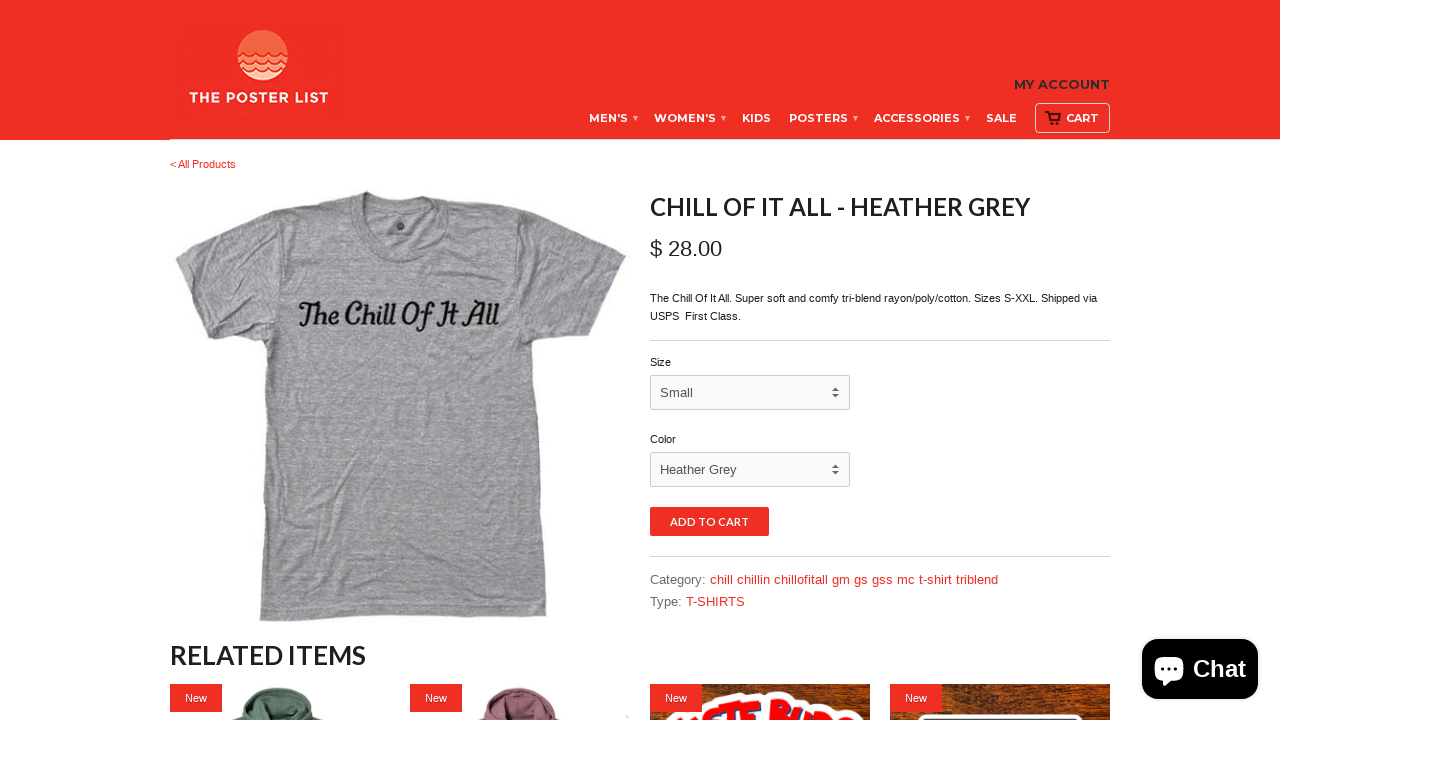

--- FILE ---
content_type: text/html; charset=utf-8
request_url: https://theposterlist.com/products/chill-of-it-all-heather-grey
body_size: 17749
content:
<!doctype html>
<html lang="en">  
  <head>
<!-- Google tag (gtag.js) -->
<script async src="https://www.googletagmanager.com/gtag/js?id=G-3HP89TCG8Y"></script>
<script>
  window.dataLayer = window.dataLayer || [];
  function gtag(){dataLayer.push(arguments);}
  gtag('js', new Date());

  gtag('config', 'G-3HP89TCG8Y');
</script>

<!-- Event snippet for Page view conversion page -->
<script>
  gtag('event', 'conversion', {
      'send_to': 'AW-995159591/a5h-CJvbxsIbEKfcw9oD',
      'value': 1.0,
      'currency': 'USD'
  });
</script>



    <meta name="google-site-verification" content="CEnpjxYzHNtnqkDhXNcQOksEz2gXAwD0itXW1ATXBCE" />
    <meta charset="utf-8">
    <meta http-equiv="cleartype" content="on">
    <meta name="robots" content="index,follow">

    

<!-- SEO Manager 4.2.7 -->
<title>Sunday Brunch Heather Blue T-Shirt</title>
<meta name='description' content='The Chill Of It All. Super soft and comfy tri-blend rayon/poly/cotton. Sizes S-XXL. Shipped via USPS  First Class.' />



<meta name="robots" content="index">


<meta name="robots" content="follow">








<!-- JSON-LD support -->
<script type="application/ld+json">
{
	"@context": "http://schema.org",
	"@type": "Organization",
	"name": "The Poster List",
	"url": "https://theposterlist.com"}
</script>
<script type="application/ld+json">
{
  "@context": "http://schema.org",
  "@type": "WebSite",
  "url": "https://theposterlist.com",
  "potentialAction": {
      "@type": "SearchAction",
      "target": "https://theposterlist.com/search?q={query}",
      "query-input": "required name=query"
  }
}
</script><script type="application/ld+json">
{
	"@context": "http://schema.org",
	"@type": "Product",
	"brand": {
		"@type": "Brand",
		"name": "The Poster List"
	},
	"sku": "PT#1566HGA",
	"description": "\nThe Chill Of It All. Super soft and comfy tri-blend rayon\/poly\/cotton. Sizes S-XXL. Shipped via USPS  First Class.",
	"url": "https:\/\/theposterlist.com\/products\/chill-of-it-all-heather-grey",
	"name": "Chill Of It All - Heather Grey","image": "https://theposterlist.com/cdn/shop/products/chillofitall2_grande.jpg?v=1550525391","offers": {
		"@type": "Offer",
		"price": "28.00",
		"priceCurrency": "USD",
		"availability": "InStock",
		"itemCondition": "http://schema.org/NewCondition"
	}}
</script>
<!-- end: SEO Manager 4.2.7 -->

    
    <meta property="og:site_name" content="The Poster List" />
    <meta name="author" content="The Poster List">

    <!-- Mobile Specific Metas -->
    <meta name="HandheldFriendly" content="True">
    <meta name="MobileOptimized" content="320">
    <meta name="viewport" content="width=device-width, initial-scale=1, maximum-scale=1"> 

    <!-- Stylesheets -->
    <link href="//theposterlist.com/cdn/shop/t/18/assets/styles.css?v=48991012728146587931699885760" rel="stylesheet" type="text/css" media="all" />
    <!--[if lte IE 8]>
      <link href="//theposterlist.com/cdn/shop/t/18/assets/ie.css?v=118629227472550075021433627482" rel="stylesheet" type="text/css" media="all" />
    <![endif]-->
      
    <!-- Icons -->
    <link rel="shortcut icon" type="image/x-icon" href="//theposterlist.com/cdn/shop/t/18/assets/favicon.png?v=156202568287744770101668040686">
    <link rel="canonical" href="https://theposterlist.com/products/chill-of-it-all-heather-grey" />

    <!-- Custom Fonts -->
    <link href='//fonts.googleapis.com/css?family=.|Lato:light,normal,bold|Lato:light,normal,bold|Lato:light,normal,bold|' rel='stylesheet' type='text/css'>
    
    
      
    <!-- jQuery and jQuery fallback -->
    <script src="//ajax.googleapis.com/ajax/libs/jquery/1.8.3/jquery.min.js"></script>
    <script>window.jQuery || document.write("<script src='//theposterlist.com/cdn/shop/t/18/assets/jquery-1.8.3.min.js?v=157860826145910789271433627482'>\x3C/script>")</script>
    <script src="//theposterlist.com/cdn/shop/t/18/assets/app.js?v=89633696506102350761433627485" type="text/javascript"></script>
    
    <script src="//theposterlist.com/cdn/shopifycloud/storefront/assets/themes_support/option_selection-b017cd28.js" type="text/javascript"></script>        
    <script>window.performance && window.performance.mark && window.performance.mark('shopify.content_for_header.start');</script><meta name="google-site-verification" content="CEnpjxYzHNtnqkDhXNcQOksEz2gXAwD0itXW1ATXBCE">
<meta name="facebook-domain-verification" content="oc1b3htsgm03xwgpsqmtt27ncj8iqb">
<meta id="shopify-digital-wallet" name="shopify-digital-wallet" content="/2983873/digital_wallets/dialog">
<meta name="shopify-checkout-api-token" content="567a4f06e266f8a14edef51ebed3ed90">
<link rel="alternate" type="application/json+oembed" href="https://theposterlist.com/products/chill-of-it-all-heather-grey.oembed">
<script async="async" src="/checkouts/internal/preloads.js?locale=en-US"></script>
<link rel="preconnect" href="https://shop.app" crossorigin="anonymous">
<script async="async" src="https://shop.app/checkouts/internal/preloads.js?locale=en-US&shop_id=2983873" crossorigin="anonymous"></script>
<script id="apple-pay-shop-capabilities" type="application/json">{"shopId":2983873,"countryCode":"US","currencyCode":"USD","merchantCapabilities":["supports3DS"],"merchantId":"gid:\/\/shopify\/Shop\/2983873","merchantName":"The Poster List","requiredBillingContactFields":["postalAddress","email"],"requiredShippingContactFields":["postalAddress","email"],"shippingType":"shipping","supportedNetworks":["visa","masterCard","amex","discover","elo","jcb"],"total":{"type":"pending","label":"The Poster List","amount":"1.00"},"shopifyPaymentsEnabled":true,"supportsSubscriptions":true}</script>
<script id="shopify-features" type="application/json">{"accessToken":"567a4f06e266f8a14edef51ebed3ed90","betas":["rich-media-storefront-analytics"],"domain":"theposterlist.com","predictiveSearch":true,"shopId":2983873,"locale":"en"}</script>
<script>var Shopify = Shopify || {};
Shopify.shop = "pltest.myshopify.com";
Shopify.locale = "en";
Shopify.currency = {"active":"USD","rate":"1.0"};
Shopify.country = "US";
Shopify.theme = {"name":"Copy of mobilia","id":28234372,"schema_name":null,"schema_version":null,"theme_store_id":null,"role":"main"};
Shopify.theme.handle = "null";
Shopify.theme.style = {"id":null,"handle":null};
Shopify.cdnHost = "theposterlist.com/cdn";
Shopify.routes = Shopify.routes || {};
Shopify.routes.root = "/";</script>
<script type="module">!function(o){(o.Shopify=o.Shopify||{}).modules=!0}(window);</script>
<script>!function(o){function n(){var o=[];function n(){o.push(Array.prototype.slice.apply(arguments))}return n.q=o,n}var t=o.Shopify=o.Shopify||{};t.loadFeatures=n(),t.autoloadFeatures=n()}(window);</script>
<script>
  window.ShopifyPay = window.ShopifyPay || {};
  window.ShopifyPay.apiHost = "shop.app\/pay";
  window.ShopifyPay.redirectState = null;
</script>
<script id="shop-js-analytics" type="application/json">{"pageType":"product"}</script>
<script defer="defer" async type="module" src="//theposterlist.com/cdn/shopifycloud/shop-js/modules/v2/client.init-shop-cart-sync_BT-GjEfc.en.esm.js"></script>
<script defer="defer" async type="module" src="//theposterlist.com/cdn/shopifycloud/shop-js/modules/v2/chunk.common_D58fp_Oc.esm.js"></script>
<script defer="defer" async type="module" src="//theposterlist.com/cdn/shopifycloud/shop-js/modules/v2/chunk.modal_xMitdFEc.esm.js"></script>
<script type="module">
  await import("//theposterlist.com/cdn/shopifycloud/shop-js/modules/v2/client.init-shop-cart-sync_BT-GjEfc.en.esm.js");
await import("//theposterlist.com/cdn/shopifycloud/shop-js/modules/v2/chunk.common_D58fp_Oc.esm.js");
await import("//theposterlist.com/cdn/shopifycloud/shop-js/modules/v2/chunk.modal_xMitdFEc.esm.js");

  window.Shopify.SignInWithShop?.initShopCartSync?.({"fedCMEnabled":true,"windoidEnabled":true});

</script>
<script>
  window.Shopify = window.Shopify || {};
  if (!window.Shopify.featureAssets) window.Shopify.featureAssets = {};
  window.Shopify.featureAssets['shop-js'] = {"shop-cart-sync":["modules/v2/client.shop-cart-sync_DZOKe7Ll.en.esm.js","modules/v2/chunk.common_D58fp_Oc.esm.js","modules/v2/chunk.modal_xMitdFEc.esm.js"],"init-fed-cm":["modules/v2/client.init-fed-cm_B6oLuCjv.en.esm.js","modules/v2/chunk.common_D58fp_Oc.esm.js","modules/v2/chunk.modal_xMitdFEc.esm.js"],"shop-cash-offers":["modules/v2/client.shop-cash-offers_D2sdYoxE.en.esm.js","modules/v2/chunk.common_D58fp_Oc.esm.js","modules/v2/chunk.modal_xMitdFEc.esm.js"],"shop-login-button":["modules/v2/client.shop-login-button_QeVjl5Y3.en.esm.js","modules/v2/chunk.common_D58fp_Oc.esm.js","modules/v2/chunk.modal_xMitdFEc.esm.js"],"pay-button":["modules/v2/client.pay-button_DXTOsIq6.en.esm.js","modules/v2/chunk.common_D58fp_Oc.esm.js","modules/v2/chunk.modal_xMitdFEc.esm.js"],"shop-button":["modules/v2/client.shop-button_DQZHx9pm.en.esm.js","modules/v2/chunk.common_D58fp_Oc.esm.js","modules/v2/chunk.modal_xMitdFEc.esm.js"],"avatar":["modules/v2/client.avatar_BTnouDA3.en.esm.js"],"init-windoid":["modules/v2/client.init-windoid_CR1B-cfM.en.esm.js","modules/v2/chunk.common_D58fp_Oc.esm.js","modules/v2/chunk.modal_xMitdFEc.esm.js"],"init-shop-for-new-customer-accounts":["modules/v2/client.init-shop-for-new-customer-accounts_C_vY_xzh.en.esm.js","modules/v2/client.shop-login-button_QeVjl5Y3.en.esm.js","modules/v2/chunk.common_D58fp_Oc.esm.js","modules/v2/chunk.modal_xMitdFEc.esm.js"],"init-shop-email-lookup-coordinator":["modules/v2/client.init-shop-email-lookup-coordinator_BI7n9ZSv.en.esm.js","modules/v2/chunk.common_D58fp_Oc.esm.js","modules/v2/chunk.modal_xMitdFEc.esm.js"],"init-shop-cart-sync":["modules/v2/client.init-shop-cart-sync_BT-GjEfc.en.esm.js","modules/v2/chunk.common_D58fp_Oc.esm.js","modules/v2/chunk.modal_xMitdFEc.esm.js"],"shop-toast-manager":["modules/v2/client.shop-toast-manager_DiYdP3xc.en.esm.js","modules/v2/chunk.common_D58fp_Oc.esm.js","modules/v2/chunk.modal_xMitdFEc.esm.js"],"init-customer-accounts":["modules/v2/client.init-customer-accounts_D9ZNqS-Q.en.esm.js","modules/v2/client.shop-login-button_QeVjl5Y3.en.esm.js","modules/v2/chunk.common_D58fp_Oc.esm.js","modules/v2/chunk.modal_xMitdFEc.esm.js"],"init-customer-accounts-sign-up":["modules/v2/client.init-customer-accounts-sign-up_iGw4briv.en.esm.js","modules/v2/client.shop-login-button_QeVjl5Y3.en.esm.js","modules/v2/chunk.common_D58fp_Oc.esm.js","modules/v2/chunk.modal_xMitdFEc.esm.js"],"shop-follow-button":["modules/v2/client.shop-follow-button_CqMgW2wH.en.esm.js","modules/v2/chunk.common_D58fp_Oc.esm.js","modules/v2/chunk.modal_xMitdFEc.esm.js"],"checkout-modal":["modules/v2/client.checkout-modal_xHeaAweL.en.esm.js","modules/v2/chunk.common_D58fp_Oc.esm.js","modules/v2/chunk.modal_xMitdFEc.esm.js"],"shop-login":["modules/v2/client.shop-login_D91U-Q7h.en.esm.js","modules/v2/chunk.common_D58fp_Oc.esm.js","modules/v2/chunk.modal_xMitdFEc.esm.js"],"lead-capture":["modules/v2/client.lead-capture_BJmE1dJe.en.esm.js","modules/v2/chunk.common_D58fp_Oc.esm.js","modules/v2/chunk.modal_xMitdFEc.esm.js"],"payment-terms":["modules/v2/client.payment-terms_Ci9AEqFq.en.esm.js","modules/v2/chunk.common_D58fp_Oc.esm.js","modules/v2/chunk.modal_xMitdFEc.esm.js"]};
</script>
<script>(function() {
  var isLoaded = false;
  function asyncLoad() {
    if (isLoaded) return;
    isLoaded = true;
    var urls = ["https:\/\/assets1.adroll.com\/shopify\/latest\/j\/shopify_rolling_bootstrap_v2.js?adroll_adv_id=IKAN2LC5VZFSVBN3XINJJZ\u0026adroll_pix_id=MCTBRNDXYRDZVC6H3QPFDZ\u0026shop=pltest.myshopify.com","https:\/\/scripttags.justuno.com\/shopify_justuno_2983873_37502ca0-69ad-11e8-9eed-cf0d595a26da.js?shop=pltest.myshopify.com","https:\/\/static.klaviyo.com\/onsite\/js\/klaviyo.js?company_id=UedSG4\u0026shop=pltest.myshopify.com","https:\/\/static.klaviyo.com\/onsite\/js\/klaviyo.js?company_id=UedSG4\u0026shop=pltest.myshopify.com","https:\/\/cdn.hextom.com\/js\/freeshippingbar.js?shop=pltest.myshopify.com","\/\/backinstock.useamp.com\/widget\/3621_1767153265.js?category=bis\u0026v=6\u0026shop=pltest.myshopify.com"];
    for (var i = 0; i < urls.length; i++) {
      var s = document.createElement('script');
      s.type = 'text/javascript';
      s.async = true;
      s.src = urls[i];
      var x = document.getElementsByTagName('script')[0];
      x.parentNode.insertBefore(s, x);
    }
  };
  if(window.attachEvent) {
    window.attachEvent('onload', asyncLoad);
  } else {
    window.addEventListener('load', asyncLoad, false);
  }
})();</script>
<script id="__st">var __st={"a":2983873,"offset":-28800,"reqid":"0aa8ae70-2cbb-4aa7-8b8e-79d08b534d6b-1769484995","pageurl":"theposterlist.com\/products\/chill-of-it-all-heather-grey","u":"c67fcbd76dd1","p":"product","rtyp":"product","rid":2051294593093};</script>
<script>window.ShopifyPaypalV4VisibilityTracking = true;</script>
<script id="captcha-bootstrap">!function(){'use strict';const t='contact',e='account',n='new_comment',o=[[t,t],['blogs',n],['comments',n],[t,'customer']],c=[[e,'customer_login'],[e,'guest_login'],[e,'recover_customer_password'],[e,'create_customer']],r=t=>t.map((([t,e])=>`form[action*='/${t}']:not([data-nocaptcha='true']) input[name='form_type'][value='${e}']`)).join(','),a=t=>()=>t?[...document.querySelectorAll(t)].map((t=>t.form)):[];function s(){const t=[...o],e=r(t);return a(e)}const i='password',u='form_key',d=['recaptcha-v3-token','g-recaptcha-response','h-captcha-response',i],f=()=>{try{return window.sessionStorage}catch{return}},m='__shopify_v',_=t=>t.elements[u];function p(t,e,n=!1){try{const o=window.sessionStorage,c=JSON.parse(o.getItem(e)),{data:r}=function(t){const{data:e,action:n}=t;return t[m]||n?{data:e,action:n}:{data:t,action:n}}(c);for(const[e,n]of Object.entries(r))t.elements[e]&&(t.elements[e].value=n);n&&o.removeItem(e)}catch(o){console.error('form repopulation failed',{error:o})}}const l='form_type',E='cptcha';function T(t){t.dataset[E]=!0}const w=window,h=w.document,L='Shopify',v='ce_forms',y='captcha';let A=!1;((t,e)=>{const n=(g='f06e6c50-85a8-45c8-87d0-21a2b65856fe',I='https://cdn.shopify.com/shopifycloud/storefront-forms-hcaptcha/ce_storefront_forms_captcha_hcaptcha.v1.5.2.iife.js',D={infoText:'Protected by hCaptcha',privacyText:'Privacy',termsText:'Terms'},(t,e,n)=>{const o=w[L][v],c=o.bindForm;if(c)return c(t,g,e,D).then(n);var r;o.q.push([[t,g,e,D],n]),r=I,A||(h.body.append(Object.assign(h.createElement('script'),{id:'captcha-provider',async:!0,src:r})),A=!0)});var g,I,D;w[L]=w[L]||{},w[L][v]=w[L][v]||{},w[L][v].q=[],w[L][y]=w[L][y]||{},w[L][y].protect=function(t,e){n(t,void 0,e),T(t)},Object.freeze(w[L][y]),function(t,e,n,w,h,L){const[v,y,A,g]=function(t,e,n){const i=e?o:[],u=t?c:[],d=[...i,...u],f=r(d),m=r(i),_=r(d.filter((([t,e])=>n.includes(e))));return[a(f),a(m),a(_),s()]}(w,h,L),I=t=>{const e=t.target;return e instanceof HTMLFormElement?e:e&&e.form},D=t=>v().includes(t);t.addEventListener('submit',(t=>{const e=I(t);if(!e)return;const n=D(e)&&!e.dataset.hcaptchaBound&&!e.dataset.recaptchaBound,o=_(e),c=g().includes(e)&&(!o||!o.value);(n||c)&&t.preventDefault(),c&&!n&&(function(t){try{if(!f())return;!function(t){const e=f();if(!e)return;const n=_(t);if(!n)return;const o=n.value;o&&e.removeItem(o)}(t);const e=Array.from(Array(32),(()=>Math.random().toString(36)[2])).join('');!function(t,e){_(t)||t.append(Object.assign(document.createElement('input'),{type:'hidden',name:u})),t.elements[u].value=e}(t,e),function(t,e){const n=f();if(!n)return;const o=[...t.querySelectorAll(`input[type='${i}']`)].map((({name:t})=>t)),c=[...d,...o],r={};for(const[a,s]of new FormData(t).entries())c.includes(a)||(r[a]=s);n.setItem(e,JSON.stringify({[m]:1,action:t.action,data:r}))}(t,e)}catch(e){console.error('failed to persist form',e)}}(e),e.submit())}));const S=(t,e)=>{t&&!t.dataset[E]&&(n(t,e.some((e=>e===t))),T(t))};for(const o of['focusin','change'])t.addEventListener(o,(t=>{const e=I(t);D(e)&&S(e,y())}));const B=e.get('form_key'),M=e.get(l),P=B&&M;t.addEventListener('DOMContentLoaded',(()=>{const t=y();if(P)for(const e of t)e.elements[l].value===M&&p(e,B);[...new Set([...A(),...v().filter((t=>'true'===t.dataset.shopifyCaptcha))])].forEach((e=>S(e,t)))}))}(h,new URLSearchParams(w.location.search),n,t,e,['guest_login'])})(!0,!0)}();</script>
<script integrity="sha256-4kQ18oKyAcykRKYeNunJcIwy7WH5gtpwJnB7kiuLZ1E=" data-source-attribution="shopify.loadfeatures" defer="defer" src="//theposterlist.com/cdn/shopifycloud/storefront/assets/storefront/load_feature-a0a9edcb.js" crossorigin="anonymous"></script>
<script crossorigin="anonymous" defer="defer" src="//theposterlist.com/cdn/shopifycloud/storefront/assets/shopify_pay/storefront-65b4c6d7.js?v=20250812"></script>
<script data-source-attribution="shopify.dynamic_checkout.dynamic.init">var Shopify=Shopify||{};Shopify.PaymentButton=Shopify.PaymentButton||{isStorefrontPortableWallets:!0,init:function(){window.Shopify.PaymentButton.init=function(){};var t=document.createElement("script");t.src="https://theposterlist.com/cdn/shopifycloud/portable-wallets/latest/portable-wallets.en.js",t.type="module",document.head.appendChild(t)}};
</script>
<script data-source-attribution="shopify.dynamic_checkout.buyer_consent">
  function portableWalletsHideBuyerConsent(e){var t=document.getElementById("shopify-buyer-consent"),n=document.getElementById("shopify-subscription-policy-button");t&&n&&(t.classList.add("hidden"),t.setAttribute("aria-hidden","true"),n.removeEventListener("click",e))}function portableWalletsShowBuyerConsent(e){var t=document.getElementById("shopify-buyer-consent"),n=document.getElementById("shopify-subscription-policy-button");t&&n&&(t.classList.remove("hidden"),t.removeAttribute("aria-hidden"),n.addEventListener("click",e))}window.Shopify?.PaymentButton&&(window.Shopify.PaymentButton.hideBuyerConsent=portableWalletsHideBuyerConsent,window.Shopify.PaymentButton.showBuyerConsent=portableWalletsShowBuyerConsent);
</script>
<script data-source-attribution="shopify.dynamic_checkout.cart.bootstrap">document.addEventListener("DOMContentLoaded",(function(){function t(){return document.querySelector("shopify-accelerated-checkout-cart, shopify-accelerated-checkout")}if(t())Shopify.PaymentButton.init();else{new MutationObserver((function(e,n){t()&&(Shopify.PaymentButton.init(),n.disconnect())})).observe(document.body,{childList:!0,subtree:!0})}}));
</script>
<link id="shopify-accelerated-checkout-styles" rel="stylesheet" media="screen" href="https://theposterlist.com/cdn/shopifycloud/portable-wallets/latest/accelerated-checkout-backwards-compat.css" crossorigin="anonymous">
<style id="shopify-accelerated-checkout-cart">
        #shopify-buyer-consent {
  margin-top: 1em;
  display: inline-block;
  width: 100%;
}

#shopify-buyer-consent.hidden {
  display: none;
}

#shopify-subscription-policy-button {
  background: none;
  border: none;
  padding: 0;
  text-decoration: underline;
  font-size: inherit;
  cursor: pointer;
}

#shopify-subscription-policy-button::before {
  box-shadow: none;
}

      </style>

<script>window.performance && window.performance.mark && window.performance.mark('shopify.content_for_header.end');</script>
  <link href='https://fonts.googleapis.com/css?family=Montserrat:400,700' rel='stylesheet' type='text/css'>
  <meta name="google-site-verification" content="CEnpjxYzHNtnqkDhXNcQOksEz2gXAwD0itXW1ATXBCE" />
  <script src="https://cdn.shopify.com/extensions/4e276193-403c-423f-833c-fefed71819cf/forms-2298/assets/shopify-forms-loader.js" type="text/javascript" defer="defer"></script>
<script src="https://cdn.shopify.com/extensions/e8878072-2f6b-4e89-8082-94b04320908d/inbox-1254/assets/inbox-chat-loader.js" type="text/javascript" defer="defer"></script>
<meta property="og:image" content="https://cdn.shopify.com/s/files/1/0298/3873/products/chillofitall2.jpg?v=1550525391" />
<meta property="og:image:secure_url" content="https://cdn.shopify.com/s/files/1/0298/3873/products/chillofitall2.jpg?v=1550525391" />
<meta property="og:image:width" content="535" />
<meta property="og:image:height" content="505" />
<link href="https://monorail-edge.shopifysvc.com" rel="dns-prefetch">
<script>(function(){if ("sendBeacon" in navigator && "performance" in window) {try {var session_token_from_headers = performance.getEntriesByType('navigation')[0].serverTiming.find(x => x.name == '_s').description;} catch {var session_token_from_headers = undefined;}var session_cookie_matches = document.cookie.match(/_shopify_s=([^;]*)/);var session_token_from_cookie = session_cookie_matches && session_cookie_matches.length === 2 ? session_cookie_matches[1] : "";var session_token = session_token_from_headers || session_token_from_cookie || "";function handle_abandonment_event(e) {var entries = performance.getEntries().filter(function(entry) {return /monorail-edge.shopifysvc.com/.test(entry.name);});if (!window.abandonment_tracked && entries.length === 0) {window.abandonment_tracked = true;var currentMs = Date.now();var navigation_start = performance.timing.navigationStart;var payload = {shop_id: 2983873,url: window.location.href,navigation_start,duration: currentMs - navigation_start,session_token,page_type: "product"};window.navigator.sendBeacon("https://monorail-edge.shopifysvc.com/v1/produce", JSON.stringify({schema_id: "online_store_buyer_site_abandonment/1.1",payload: payload,metadata: {event_created_at_ms: currentMs,event_sent_at_ms: currentMs}}));}}window.addEventListener('pagehide', handle_abandonment_event);}}());</script>
<script id="web-pixels-manager-setup">(function e(e,d,r,n,o){if(void 0===o&&(o={}),!Boolean(null===(a=null===(i=window.Shopify)||void 0===i?void 0:i.analytics)||void 0===a?void 0:a.replayQueue)){var i,a;window.Shopify=window.Shopify||{};var t=window.Shopify;t.analytics=t.analytics||{};var s=t.analytics;s.replayQueue=[],s.publish=function(e,d,r){return s.replayQueue.push([e,d,r]),!0};try{self.performance.mark("wpm:start")}catch(e){}var l=function(){var e={modern:/Edge?\/(1{2}[4-9]|1[2-9]\d|[2-9]\d{2}|\d{4,})\.\d+(\.\d+|)|Firefox\/(1{2}[4-9]|1[2-9]\d|[2-9]\d{2}|\d{4,})\.\d+(\.\d+|)|Chrom(ium|e)\/(9{2}|\d{3,})\.\d+(\.\d+|)|(Maci|X1{2}).+ Version\/(15\.\d+|(1[6-9]|[2-9]\d|\d{3,})\.\d+)([,.]\d+|)( \(\w+\)|)( Mobile\/\w+|) Safari\/|Chrome.+OPR\/(9{2}|\d{3,})\.\d+\.\d+|(CPU[ +]OS|iPhone[ +]OS|CPU[ +]iPhone|CPU IPhone OS|CPU iPad OS)[ +]+(15[._]\d+|(1[6-9]|[2-9]\d|\d{3,})[._]\d+)([._]\d+|)|Android:?[ /-](13[3-9]|1[4-9]\d|[2-9]\d{2}|\d{4,})(\.\d+|)(\.\d+|)|Android.+Firefox\/(13[5-9]|1[4-9]\d|[2-9]\d{2}|\d{4,})\.\d+(\.\d+|)|Android.+Chrom(ium|e)\/(13[3-9]|1[4-9]\d|[2-9]\d{2}|\d{4,})\.\d+(\.\d+|)|SamsungBrowser\/([2-9]\d|\d{3,})\.\d+/,legacy:/Edge?\/(1[6-9]|[2-9]\d|\d{3,})\.\d+(\.\d+|)|Firefox\/(5[4-9]|[6-9]\d|\d{3,})\.\d+(\.\d+|)|Chrom(ium|e)\/(5[1-9]|[6-9]\d|\d{3,})\.\d+(\.\d+|)([\d.]+$|.*Safari\/(?![\d.]+ Edge\/[\d.]+$))|(Maci|X1{2}).+ Version\/(10\.\d+|(1[1-9]|[2-9]\d|\d{3,})\.\d+)([,.]\d+|)( \(\w+\)|)( Mobile\/\w+|) Safari\/|Chrome.+OPR\/(3[89]|[4-9]\d|\d{3,})\.\d+\.\d+|(CPU[ +]OS|iPhone[ +]OS|CPU[ +]iPhone|CPU IPhone OS|CPU iPad OS)[ +]+(10[._]\d+|(1[1-9]|[2-9]\d|\d{3,})[._]\d+)([._]\d+|)|Android:?[ /-](13[3-9]|1[4-9]\d|[2-9]\d{2}|\d{4,})(\.\d+|)(\.\d+|)|Mobile Safari.+OPR\/([89]\d|\d{3,})\.\d+\.\d+|Android.+Firefox\/(13[5-9]|1[4-9]\d|[2-9]\d{2}|\d{4,})\.\d+(\.\d+|)|Android.+Chrom(ium|e)\/(13[3-9]|1[4-9]\d|[2-9]\d{2}|\d{4,})\.\d+(\.\d+|)|Android.+(UC? ?Browser|UCWEB|U3)[ /]?(15\.([5-9]|\d{2,})|(1[6-9]|[2-9]\d|\d{3,})\.\d+)\.\d+|SamsungBrowser\/(5\.\d+|([6-9]|\d{2,})\.\d+)|Android.+MQ{2}Browser\/(14(\.(9|\d{2,})|)|(1[5-9]|[2-9]\d|\d{3,})(\.\d+|))(\.\d+|)|K[Aa][Ii]OS\/(3\.\d+|([4-9]|\d{2,})\.\d+)(\.\d+|)/},d=e.modern,r=e.legacy,n=navigator.userAgent;return n.match(d)?"modern":n.match(r)?"legacy":"unknown"}(),u="modern"===l?"modern":"legacy",c=(null!=n?n:{modern:"",legacy:""})[u],f=function(e){return[e.baseUrl,"/wpm","/b",e.hashVersion,"modern"===e.buildTarget?"m":"l",".js"].join("")}({baseUrl:d,hashVersion:r,buildTarget:u}),m=function(e){var d=e.version,r=e.bundleTarget,n=e.surface,o=e.pageUrl,i=e.monorailEndpoint;return{emit:function(e){var a=e.status,t=e.errorMsg,s=(new Date).getTime(),l=JSON.stringify({metadata:{event_sent_at_ms:s},events:[{schema_id:"web_pixels_manager_load/3.1",payload:{version:d,bundle_target:r,page_url:o,status:a,surface:n,error_msg:t},metadata:{event_created_at_ms:s}}]});if(!i)return console&&console.warn&&console.warn("[Web Pixels Manager] No Monorail endpoint provided, skipping logging."),!1;try{return self.navigator.sendBeacon.bind(self.navigator)(i,l)}catch(e){}var u=new XMLHttpRequest;try{return u.open("POST",i,!0),u.setRequestHeader("Content-Type","text/plain"),u.send(l),!0}catch(e){return console&&console.warn&&console.warn("[Web Pixels Manager] Got an unhandled error while logging to Monorail."),!1}}}}({version:r,bundleTarget:l,surface:e.surface,pageUrl:self.location.href,monorailEndpoint:e.monorailEndpoint});try{o.browserTarget=l,function(e){var d=e.src,r=e.async,n=void 0===r||r,o=e.onload,i=e.onerror,a=e.sri,t=e.scriptDataAttributes,s=void 0===t?{}:t,l=document.createElement("script"),u=document.querySelector("head"),c=document.querySelector("body");if(l.async=n,l.src=d,a&&(l.integrity=a,l.crossOrigin="anonymous"),s)for(var f in s)if(Object.prototype.hasOwnProperty.call(s,f))try{l.dataset[f]=s[f]}catch(e){}if(o&&l.addEventListener("load",o),i&&l.addEventListener("error",i),u)u.appendChild(l);else{if(!c)throw new Error("Did not find a head or body element to append the script");c.appendChild(l)}}({src:f,async:!0,onload:function(){if(!function(){var e,d;return Boolean(null===(d=null===(e=window.Shopify)||void 0===e?void 0:e.analytics)||void 0===d?void 0:d.initialized)}()){var d=window.webPixelsManager.init(e)||void 0;if(d){var r=window.Shopify.analytics;r.replayQueue.forEach((function(e){var r=e[0],n=e[1],o=e[2];d.publishCustomEvent(r,n,o)})),r.replayQueue=[],r.publish=d.publishCustomEvent,r.visitor=d.visitor,r.initialized=!0}}},onerror:function(){return m.emit({status:"failed",errorMsg:"".concat(f," has failed to load")})},sri:function(e){var d=/^sha384-[A-Za-z0-9+/=]+$/;return"string"==typeof e&&d.test(e)}(c)?c:"",scriptDataAttributes:o}),m.emit({status:"loading"})}catch(e){m.emit({status:"failed",errorMsg:(null==e?void 0:e.message)||"Unknown error"})}}})({shopId: 2983873,storefrontBaseUrl: "https://theposterlist.com",extensionsBaseUrl: "https://extensions.shopifycdn.com/cdn/shopifycloud/web-pixels-manager",monorailEndpoint: "https://monorail-edge.shopifysvc.com/unstable/produce_batch",surface: "storefront-renderer",enabledBetaFlags: ["2dca8a86"],webPixelsConfigList: [{"id":"2375942465","configuration":"{\"webPixelName\":\"Judge.me\"}","eventPayloadVersion":"v1","runtimeContext":"STRICT","scriptVersion":"34ad157958823915625854214640f0bf","type":"APP","apiClientId":683015,"privacyPurposes":["ANALYTICS"],"dataSharingAdjustments":{"protectedCustomerApprovalScopes":["read_customer_email","read_customer_name","read_customer_personal_data","read_customer_phone"]}},{"id":"759529793","configuration":"{\"config\":\"{\\\"pixel_id\\\":\\\"G-Z50TXGH1Q4\\\",\\\"target_country\\\":\\\"US\\\",\\\"gtag_events\\\":[{\\\"type\\\":\\\"search\\\",\\\"action_label\\\":[\\\"G-Z50TXGH1Q4\\\",\\\"AW-995159591\\\/kZZdCLPN8I0BEKfcw9oD\\\"]},{\\\"type\\\":\\\"begin_checkout\\\",\\\"action_label\\\":[\\\"G-Z50TXGH1Q4\\\",\\\"AW-995159591\\\/RCDVCKHN8I0BEKfcw9oD\\\"]},{\\\"type\\\":\\\"view_item\\\",\\\"action_label\\\":[\\\"G-Z50TXGH1Q4\\\",\\\"AW-995159591\\\/hCL_CJvN8I0BEKfcw9oD\\\",\\\"MC-DMRGZ2D0PH\\\"]},{\\\"type\\\":\\\"purchase\\\",\\\"action_label\\\":[\\\"G-Z50TXGH1Q4\\\",\\\"AW-995159591\\\/Y5t2CJjN8I0BEKfcw9oD\\\",\\\"MC-DMRGZ2D0PH\\\"]},{\\\"type\\\":\\\"page_view\\\",\\\"action_label\\\":[\\\"G-Z50TXGH1Q4\\\",\\\"AW-995159591\\\/xIXSCJXN8I0BEKfcw9oD\\\",\\\"MC-DMRGZ2D0PH\\\"]},{\\\"type\\\":\\\"add_payment_info\\\",\\\"action_label\\\":[\\\"G-Z50TXGH1Q4\\\",\\\"AW-995159591\\\/AyxXCLbN8I0BEKfcw9oD\\\"]},{\\\"type\\\":\\\"add_to_cart\\\",\\\"action_label\\\":[\\\"G-Z50TXGH1Q4\\\",\\\"AW-995159591\\\/7W0OCJ7N8I0BEKfcw9oD\\\"]}],\\\"enable_monitoring_mode\\\":false}\"}","eventPayloadVersion":"v1","runtimeContext":"OPEN","scriptVersion":"b2a88bafab3e21179ed38636efcd8a93","type":"APP","apiClientId":1780363,"privacyPurposes":[],"dataSharingAdjustments":{"protectedCustomerApprovalScopes":["read_customer_address","read_customer_email","read_customer_name","read_customer_personal_data","read_customer_phone"]}},{"id":"305267009","configuration":"{\"pixel_id\":\"1130935610319085\",\"pixel_type\":\"facebook_pixel\",\"metaapp_system_user_token\":\"-\"}","eventPayloadVersion":"v1","runtimeContext":"OPEN","scriptVersion":"ca16bc87fe92b6042fbaa3acc2fbdaa6","type":"APP","apiClientId":2329312,"privacyPurposes":["ANALYTICS","MARKETING","SALE_OF_DATA"],"dataSharingAdjustments":{"protectedCustomerApprovalScopes":["read_customer_address","read_customer_email","read_customer_name","read_customer_personal_data","read_customer_phone"]}},{"id":"175112513","configuration":"{\"tagID\":\"2613412979413\"}","eventPayloadVersion":"v1","runtimeContext":"STRICT","scriptVersion":"18031546ee651571ed29edbe71a3550b","type":"APP","apiClientId":3009811,"privacyPurposes":["ANALYTICS","MARKETING","SALE_OF_DATA"],"dataSharingAdjustments":{"protectedCustomerApprovalScopes":["read_customer_address","read_customer_email","read_customer_name","read_customer_personal_data","read_customer_phone"]}},{"id":"shopify-app-pixel","configuration":"{}","eventPayloadVersion":"v1","runtimeContext":"STRICT","scriptVersion":"0450","apiClientId":"shopify-pixel","type":"APP","privacyPurposes":["ANALYTICS","MARKETING"]},{"id":"shopify-custom-pixel","eventPayloadVersion":"v1","runtimeContext":"LAX","scriptVersion":"0450","apiClientId":"shopify-pixel","type":"CUSTOM","privacyPurposes":["ANALYTICS","MARKETING"]}],isMerchantRequest: false,initData: {"shop":{"name":"The Poster List","paymentSettings":{"currencyCode":"USD"},"myshopifyDomain":"pltest.myshopify.com","countryCode":"US","storefrontUrl":"https:\/\/theposterlist.com"},"customer":null,"cart":null,"checkout":null,"productVariants":[{"price":{"amount":28.0,"currencyCode":"USD"},"product":{"title":"Chill Of It All - Heather Grey","vendor":"The Poster List","id":"2051294593093","untranslatedTitle":"Chill Of It All - Heather Grey","url":"\/products\/chill-of-it-all-heather-grey","type":"T-SHIRTS"},"id":"19289040584773","image":{"src":"\/\/theposterlist.com\/cdn\/shop\/products\/chillofitall2.jpg?v=1550525391"},"sku":"PT#1566HGA","title":"Small \/ Heather Grey","untranslatedTitle":"Small \/ Heather Grey"},{"price":{"amount":28.0,"currencyCode":"USD"},"product":{"title":"Chill Of It All - Heather Grey","vendor":"The Poster List","id":"2051294593093","untranslatedTitle":"Chill Of It All - Heather Grey","url":"\/products\/chill-of-it-all-heather-grey","type":"T-SHIRTS"},"id":"19289040617541","image":{"src":"\/\/theposterlist.com\/cdn\/shop\/products\/chillofitall2.jpg?v=1550525391"},"sku":"PT#1566HGB","title":"Medium \/ Heather Grey","untranslatedTitle":"Medium \/ Heather Grey"},{"price":{"amount":28.0,"currencyCode":"USD"},"product":{"title":"Chill Of It All - Heather Grey","vendor":"The Poster List","id":"2051294593093","untranslatedTitle":"Chill Of It All - Heather Grey","url":"\/products\/chill-of-it-all-heather-grey","type":"T-SHIRTS"},"id":"19289040650309","image":{"src":"\/\/theposterlist.com\/cdn\/shop\/products\/chillofitall2.jpg?v=1550525391"},"sku":"PT#1566HGC","title":"Large \/ Heather Grey","untranslatedTitle":"Large \/ Heather Grey"},{"price":{"amount":28.0,"currencyCode":"USD"},"product":{"title":"Chill Of It All - Heather Grey","vendor":"The Poster List","id":"2051294593093","untranslatedTitle":"Chill Of It All - Heather Grey","url":"\/products\/chill-of-it-all-heather-grey","type":"T-SHIRTS"},"id":"19289040683077","image":{"src":"\/\/theposterlist.com\/cdn\/shop\/products\/chillofitall2.jpg?v=1550525391"},"sku":"PT#1566HGD","title":"X-Large \/ Heather Grey","untranslatedTitle":"X-Large \/ Heather Grey"},{"price":{"amount":28.0,"currencyCode":"USD"},"product":{"title":"Chill Of It All - Heather Grey","vendor":"The Poster List","id":"2051294593093","untranslatedTitle":"Chill Of It All - Heather Grey","url":"\/products\/chill-of-it-all-heather-grey","type":"T-SHIRTS"},"id":"19289040715845","image":{"src":"\/\/theposterlist.com\/cdn\/shop\/products\/chillofitall2.jpg?v=1550525391"},"sku":"PT#1566HGE","title":"XX-Large \/ Heather Grey","untranslatedTitle":"XX-Large \/ Heather Grey"}],"purchasingCompany":null},},"https://theposterlist.com/cdn","fcfee988w5aeb613cpc8e4bc33m6693e112",{"modern":"","legacy":""},{"shopId":"2983873","storefrontBaseUrl":"https:\/\/theposterlist.com","extensionBaseUrl":"https:\/\/extensions.shopifycdn.com\/cdn\/shopifycloud\/web-pixels-manager","surface":"storefront-renderer","enabledBetaFlags":"[\"2dca8a86\"]","isMerchantRequest":"false","hashVersion":"fcfee988w5aeb613cpc8e4bc33m6693e112","publish":"custom","events":"[[\"page_viewed\",{}],[\"product_viewed\",{\"productVariant\":{\"price\":{\"amount\":28.0,\"currencyCode\":\"USD\"},\"product\":{\"title\":\"Chill Of It All - Heather Grey\",\"vendor\":\"The Poster List\",\"id\":\"2051294593093\",\"untranslatedTitle\":\"Chill Of It All - Heather Grey\",\"url\":\"\/products\/chill-of-it-all-heather-grey\",\"type\":\"T-SHIRTS\"},\"id\":\"19289040584773\",\"image\":{\"src\":\"\/\/theposterlist.com\/cdn\/shop\/products\/chillofitall2.jpg?v=1550525391\"},\"sku\":\"PT#1566HGA\",\"title\":\"Small \/ Heather Grey\",\"untranslatedTitle\":\"Small \/ Heather Grey\"}}]]"});</script><script>
  window.ShopifyAnalytics = window.ShopifyAnalytics || {};
  window.ShopifyAnalytics.meta = window.ShopifyAnalytics.meta || {};
  window.ShopifyAnalytics.meta.currency = 'USD';
  var meta = {"product":{"id":2051294593093,"gid":"gid:\/\/shopify\/Product\/2051294593093","vendor":"The Poster List","type":"T-SHIRTS","handle":"chill-of-it-all-heather-grey","variants":[{"id":19289040584773,"price":2800,"name":"Chill Of It All - Heather Grey - Small \/ Heather Grey","public_title":"Small \/ Heather Grey","sku":"PT#1566HGA"},{"id":19289040617541,"price":2800,"name":"Chill Of It All - Heather Grey - Medium \/ Heather Grey","public_title":"Medium \/ Heather Grey","sku":"PT#1566HGB"},{"id":19289040650309,"price":2800,"name":"Chill Of It All - Heather Grey - Large \/ Heather Grey","public_title":"Large \/ Heather Grey","sku":"PT#1566HGC"},{"id":19289040683077,"price":2800,"name":"Chill Of It All - Heather Grey - X-Large \/ Heather Grey","public_title":"X-Large \/ Heather Grey","sku":"PT#1566HGD"},{"id":19289040715845,"price":2800,"name":"Chill Of It All - Heather Grey - XX-Large \/ Heather Grey","public_title":"XX-Large \/ Heather Grey","sku":"PT#1566HGE"}],"remote":false},"page":{"pageType":"product","resourceType":"product","resourceId":2051294593093,"requestId":"0aa8ae70-2cbb-4aa7-8b8e-79d08b534d6b-1769484995"}};
  for (var attr in meta) {
    window.ShopifyAnalytics.meta[attr] = meta[attr];
  }
</script>
<script class="analytics">
  (function () {
    var customDocumentWrite = function(content) {
      var jquery = null;

      if (window.jQuery) {
        jquery = window.jQuery;
      } else if (window.Checkout && window.Checkout.$) {
        jquery = window.Checkout.$;
      }

      if (jquery) {
        jquery('body').append(content);
      }
    };

    var hasLoggedConversion = function(token) {
      if (token) {
        return document.cookie.indexOf('loggedConversion=' + token) !== -1;
      }
      return false;
    }

    var setCookieIfConversion = function(token) {
      if (token) {
        var twoMonthsFromNow = new Date(Date.now());
        twoMonthsFromNow.setMonth(twoMonthsFromNow.getMonth() + 2);

        document.cookie = 'loggedConversion=' + token + '; expires=' + twoMonthsFromNow;
      }
    }

    var trekkie = window.ShopifyAnalytics.lib = window.trekkie = window.trekkie || [];
    if (trekkie.integrations) {
      return;
    }
    trekkie.methods = [
      'identify',
      'page',
      'ready',
      'track',
      'trackForm',
      'trackLink'
    ];
    trekkie.factory = function(method) {
      return function() {
        var args = Array.prototype.slice.call(arguments);
        args.unshift(method);
        trekkie.push(args);
        return trekkie;
      };
    };
    for (var i = 0; i < trekkie.methods.length; i++) {
      var key = trekkie.methods[i];
      trekkie[key] = trekkie.factory(key);
    }
    trekkie.load = function(config) {
      trekkie.config = config || {};
      trekkie.config.initialDocumentCookie = document.cookie;
      var first = document.getElementsByTagName('script')[0];
      var script = document.createElement('script');
      script.type = 'text/javascript';
      script.onerror = function(e) {
        var scriptFallback = document.createElement('script');
        scriptFallback.type = 'text/javascript';
        scriptFallback.onerror = function(error) {
                var Monorail = {
      produce: function produce(monorailDomain, schemaId, payload) {
        var currentMs = new Date().getTime();
        var event = {
          schema_id: schemaId,
          payload: payload,
          metadata: {
            event_created_at_ms: currentMs,
            event_sent_at_ms: currentMs
          }
        };
        return Monorail.sendRequest("https://" + monorailDomain + "/v1/produce", JSON.stringify(event));
      },
      sendRequest: function sendRequest(endpointUrl, payload) {
        // Try the sendBeacon API
        if (window && window.navigator && typeof window.navigator.sendBeacon === 'function' && typeof window.Blob === 'function' && !Monorail.isIos12()) {
          var blobData = new window.Blob([payload], {
            type: 'text/plain'
          });

          if (window.navigator.sendBeacon(endpointUrl, blobData)) {
            return true;
          } // sendBeacon was not successful

        } // XHR beacon

        var xhr = new XMLHttpRequest();

        try {
          xhr.open('POST', endpointUrl);
          xhr.setRequestHeader('Content-Type', 'text/plain');
          xhr.send(payload);
        } catch (e) {
          console.log(e);
        }

        return false;
      },
      isIos12: function isIos12() {
        return window.navigator.userAgent.lastIndexOf('iPhone; CPU iPhone OS 12_') !== -1 || window.navigator.userAgent.lastIndexOf('iPad; CPU OS 12_') !== -1;
      }
    };
    Monorail.produce('monorail-edge.shopifysvc.com',
      'trekkie_storefront_load_errors/1.1',
      {shop_id: 2983873,
      theme_id: 28234372,
      app_name: "storefront",
      context_url: window.location.href,
      source_url: "//theposterlist.com/cdn/s/trekkie.storefront.a804e9514e4efded663580eddd6991fcc12b5451.min.js"});

        };
        scriptFallback.async = true;
        scriptFallback.src = '//theposterlist.com/cdn/s/trekkie.storefront.a804e9514e4efded663580eddd6991fcc12b5451.min.js';
        first.parentNode.insertBefore(scriptFallback, first);
      };
      script.async = true;
      script.src = '//theposterlist.com/cdn/s/trekkie.storefront.a804e9514e4efded663580eddd6991fcc12b5451.min.js';
      first.parentNode.insertBefore(script, first);
    };
    trekkie.load(
      {"Trekkie":{"appName":"storefront","development":false,"defaultAttributes":{"shopId":2983873,"isMerchantRequest":null,"themeId":28234372,"themeCityHash":"977654468863099398","contentLanguage":"en","currency":"USD","eventMetadataId":"1f47526f-a868-42ba-8c6f-69762d6ce8c3"},"isServerSideCookieWritingEnabled":true,"monorailRegion":"shop_domain","enabledBetaFlags":["65f19447"]},"Session Attribution":{},"S2S":{"facebookCapiEnabled":true,"source":"trekkie-storefront-renderer","apiClientId":580111}}
    );

    var loaded = false;
    trekkie.ready(function() {
      if (loaded) return;
      loaded = true;

      window.ShopifyAnalytics.lib = window.trekkie;

      var originalDocumentWrite = document.write;
      document.write = customDocumentWrite;
      try { window.ShopifyAnalytics.merchantGoogleAnalytics.call(this); } catch(error) {};
      document.write = originalDocumentWrite;

      window.ShopifyAnalytics.lib.page(null,{"pageType":"product","resourceType":"product","resourceId":2051294593093,"requestId":"0aa8ae70-2cbb-4aa7-8b8e-79d08b534d6b-1769484995","shopifyEmitted":true});

      var match = window.location.pathname.match(/checkouts\/(.+)\/(thank_you|post_purchase)/)
      var token = match? match[1]: undefined;
      if (!hasLoggedConversion(token)) {
        setCookieIfConversion(token);
        window.ShopifyAnalytics.lib.track("Viewed Product",{"currency":"USD","variantId":19289040584773,"productId":2051294593093,"productGid":"gid:\/\/shopify\/Product\/2051294593093","name":"Chill Of It All - Heather Grey - Small \/ Heather Grey","price":"28.00","sku":"PT#1566HGA","brand":"The Poster List","variant":"Small \/ Heather Grey","category":"T-SHIRTS","nonInteraction":true,"remote":false},undefined,undefined,{"shopifyEmitted":true});
      window.ShopifyAnalytics.lib.track("monorail:\/\/trekkie_storefront_viewed_product\/1.1",{"currency":"USD","variantId":19289040584773,"productId":2051294593093,"productGid":"gid:\/\/shopify\/Product\/2051294593093","name":"Chill Of It All - Heather Grey - Small \/ Heather Grey","price":"28.00","sku":"PT#1566HGA","brand":"The Poster List","variant":"Small \/ Heather Grey","category":"T-SHIRTS","nonInteraction":true,"remote":false,"referer":"https:\/\/theposterlist.com\/products\/chill-of-it-all-heather-grey"});
      }
    });


        var eventsListenerScript = document.createElement('script');
        eventsListenerScript.async = true;
        eventsListenerScript.src = "//theposterlist.com/cdn/shopifycloud/storefront/assets/shop_events_listener-3da45d37.js";
        document.getElementsByTagName('head')[0].appendChild(eventsListenerScript);

})();</script>
  <script>
  if (!window.ga || (window.ga && typeof window.ga !== 'function')) {
    window.ga = function ga() {
      (window.ga.q = window.ga.q || []).push(arguments);
      if (window.Shopify && window.Shopify.analytics && typeof window.Shopify.analytics.publish === 'function') {
        window.Shopify.analytics.publish("ga_stub_called", {}, {sendTo: "google_osp_migration"});
      }
      console.error("Shopify's Google Analytics stub called with:", Array.from(arguments), "\nSee https://help.shopify.com/manual/promoting-marketing/pixels/pixel-migration#google for more information.");
    };
    if (window.Shopify && window.Shopify.analytics && typeof window.Shopify.analytics.publish === 'function') {
      window.Shopify.analytics.publish("ga_stub_initialized", {}, {sendTo: "google_osp_migration"});
    }
  }
</script>
<script
  defer
  src="https://theposterlist.com/cdn/shopifycloud/perf-kit/shopify-perf-kit-3.0.4.min.js"
  data-application="storefront-renderer"
  data-shop-id="2983873"
  data-render-region="gcp-us-east1"
  data-page-type="product"
  data-theme-instance-id="28234372"
  data-theme-name=""
  data-theme-version=""
  data-monorail-region="shop_domain"
  data-resource-timing-sampling-rate="10"
  data-shs="true"
  data-shs-beacon="true"
  data-shs-export-with-fetch="true"
  data-shs-logs-sample-rate="1"
  data-shs-beacon-endpoint="https://theposterlist.com/api/collect"
></script>
</head>
  <body>
    <script type="text/javascript">
    adroll_adv_id = "IKAN2LC5VZFSVBN3XINJJZ";
    adroll_pix_id = "MCTBRNDXYRDZVC6H3QPFDZ";
    (function () {
        var _onload = function(){
            if (document.readyState && !/loaded|complete/.test(document.readyState)){setTimeout(_onload, 10);return}
            if (!window.__adroll_loaded){__adroll_loaded=true;setTimeout(_onload, 50);return}
            var scr = document.createElement("script");
            var host = (("https:" == document.location.protocol) ? "https://s.adroll.com" : "http://a.adroll.com");
            scr.setAttribute('async', 'true');
            scr.type = "text/javascript";
            scr.src = host + "/j/roundtrip.js";
            ((document.getElementsByTagName('head') || [null])[0] ||
                document.getElementsByTagName('script')[0].parentNode).appendChild(scr);
        };
        if (window.addEventListener) {window.addEventListener('load', _onload, false);}
        else {window.attachEvent('onload', _onload)}
    }());
</script>
<div id="fb-root"></div>
    <script>(function(d, s, id) {
      var js, fjs = d.getElementsByTagName(s)[0];
      if (d.getElementById(id)) return;
      js = d.createElement(s); js.id = id; js.async=true;
      js.src = "//connect.facebook.net/en_US/all.js#xfbml=1&status=0";
      fjs.parentNode.insertBefore(js, fjs);
    }(document, 'script', 'facebook-jssdk'));</script>

    <div class="header">
      <div class="container content"> 
        <div class="sixteen columns header_border">
        <div class="one-third column logo alpha">
          <a href="https://theposterlist.com" title="The Poster List">
            
              <img src="//theposterlist.com/cdn/shop/t/18/assets/logo.png?v=20406658927366559051612238171" alt="The Poster List" />
            
          </a>
        </div>
        
        <div class="two-thirds column nav omega">
          <div class="mobile_hidden mobile_menu_container">
            <ul class="top_menu ">
              
              
              
                <li>
                  <a href="/account" title="My Account ">My Account</a>
                </li>
                
              
              
            </ul>
            <ul class="main menu">
              
                
                  <li><a href="/collections/mens-t-shirts" title="Men's"  >Men's 
                    <span class="arrow">▾</span></a> 
                    <ul>
                      
                        
                          <li><a href="/collections/mens-t-shirts" title="T-Shirts">T-Shirts</a></li>
                        
                      
                        
                          <li><a href="/collections/mens-tanktops" title="Tanktops">Tanktops</a></li>
                        
                      
                        
                          <li><a href="/collections/mens-sweaters" title="Sweatshirts">Sweatshirts</a></li>
                        
                      
                        
                          <li><a href="/collections/hats" title="Hats">Hats</a></li>
                        
                      
                        
                          <li><a href="/collections/unisex-pocket-tees" title="Pocket T-Shirts">Pocket T-Shirts</a></li>
                        
                      
                        
                          <li><a href="/collections/blank-t-shirts" title="Blank T-Shirts">Blank T-Shirts</a></li>
                        
                      
                        
                          <li><a href="/collections/tomgreen-documentary" title="Celebrity Big Brother">Celebrity Big Brother</a></li>
                        
                      
                    </ul>
                  </li>
                
              
                
                  <li><a href="/collections/womens-t-shirts" title="Women's"  >Women's 
                    <span class="arrow">▾</span></a> 
                    <ul>
                      
                        
                          <li><a href="/collections/womens-t-shirts" title="T-Shirts">T-Shirts</a></li>
                        
                      
                        
                          <li><a href="/collections/womens-tanktop" title="Tanktops">Tanktops</a></li>
                        
                      
                        
                          <li><a href="/collections/womens-sweatshirts" title="Sweatshirts">Sweatshirts</a></li>
                        
                      
                        
                          <li><a href="/collections/hats" title="Hats">Hats</a></li>
                        
                      
                        
                          <li><a href="/collections/unisex-pocket-tees" title="Unisex Pocket T-Shirts">Unisex Pocket T-Shirts</a></li>
                        
                      
                    </ul>
                  </li>
                
              
                
                  <li><a href="/collections/kids-t-shirts" title="Kids" >Kids</a></li>
                
              
                
                  <li><a href="/" title="Posters"  >Posters 
                    <span class="arrow">▾</span></a> 
                    <ul>
                      
                        
                          <li><a href="/collections/posters" title="12x18 Posters">12x18 Posters</a></li>
                        
                      
                    </ul>
                  </li>
                
              
                
                  <li><a href="/" title="Accessories"  >Accessories 
                    <span class="arrow">▾</span></a> 
                    <ul>
                      
                        
                          <li><a href="/collections/stickers" title="Stickers">Stickers</a></li>
                        
                      
                        
                          <li><a href="/collections/mugs" title="Mugs">Mugs</a></li>
                        
                      
                        
                          <li><a href="/collections/tote-bags" title="Tote Bags">Tote Bags</a></li>
                        
                      
                        
                          <li><a href="/collections/gift-cards" title="Gift Cards">Gift Cards</a></li>
                        
                      
                    </ul>
                  </li>
                
              
                
                  <li><a href="/collections/sale" title="Sale" >Sale</a></li>
                
              
            </ul>
          </div>
          <ul class="nav_buttons menu">
            <li class="navicon_button">
              <a href="#" class="navicon" title="View Menu">Menu</a>
            </li>
            <li>
              <a href="/cart" class="cart " title="Shopping Cart">Cart</a>
            </li>
          </ul>
        </div>

        
      </div>
    </div>
    </div>
    
    <div class="toggle_menu nav">
      <ul class="mobile_menu">
        <li>
          <form class="search" action="/search">
            <input type="hidden" name="type" value="article,product" />
            <input type="text" name="q" class="search_box" placeholder="Search..." value="" />
          </form>
        </li>
        
          
            <li ><a href="/collections/mens-t-shirts" title="Men's">Men's</a>
              <ul>
                
                  
                    <li ><a href="/collections/mens-t-shirts" title="T-Shirts">T-Shirts</a></li>
                  
                
                  
                    <li ><a href="/collections/mens-tanktops" title="Tanktops">Tanktops</a></li>
                  
                
                  
                    <li ><a href="/collections/mens-sweaters" title="Sweatshirts">Sweatshirts</a></li>
                  
                
                  
                    <li ><a href="/collections/hats" title="Hats">Hats</a></li>
                  
                
                  
                    <li ><a href="/collections/unisex-pocket-tees" title="Pocket T-Shirts">Pocket T-Shirts</a></li>
                  
                
                  
                    <li ><a href="/collections/blank-t-shirts" title="Blank T-Shirts">Blank T-Shirts</a></li>
                  
                
                  
                    <li ><a href="/collections/tomgreen-documentary" title="Celebrity Big Brother">Celebrity Big Brother</a></li>
                  
                
              </ul>
            </li>
          
        
          
            <li ><a href="/collections/womens-t-shirts" title="Women's">Women's</a>
              <ul>
                
                  
                    <li ><a href="/collections/womens-t-shirts" title="T-Shirts">T-Shirts</a></li>
                  
                
                  
                    <li ><a href="/collections/womens-tanktop" title="Tanktops">Tanktops</a></li>
                  
                
                  
                    <li ><a href="/collections/womens-sweatshirts" title="Sweatshirts">Sweatshirts</a></li>
                  
                
                  
                    <li ><a href="/collections/hats" title="Hats">Hats</a></li>
                  
                
                  
                    <li ><a href="/collections/unisex-pocket-tees" title="Unisex Pocket T-Shirts">Unisex Pocket T-Shirts</a></li>
                  
                
              </ul>
            </li>
          
        
          
            <li ><a href="/collections/kids-t-shirts" title="Kids">Kids</a></li>
          
        
          
            <li ><a href="/" title="Posters">Posters</a>
              <ul>
                
                  
                    <li ><a href="/collections/posters" title="12x18 Posters">12x18 Posters</a></li>
                  
                
              </ul>
            </li>
          
        
          
            <li ><a href="/" title="Accessories">Accessories</a>
              <ul>
                
                  
                    <li ><a href="/collections/stickers" title="Stickers">Stickers</a></li>
                  
                
                  
                    <li ><a href="/collections/mugs" title="Mugs">Mugs</a></li>
                  
                
                  
                    <li ><a href="/collections/tote-bags" title="Tote Bags">Tote Bags</a></li>
                  
                
                  
                    <li ><a href="/collections/gift-cards" title="Gift Cards">Gift Cards</a></li>
                  
                
              </ul>
            </li>
          
        
          
            <li ><a href="/collections/sale" title="Sale">Sale</a></li>
          
        
        
        
          <li>
            <a href="/account" title="My Account ">My Account</a>
          </li>
          
        
      </ul>
    </div>  
      
      <div class="fixed_header"></div>

      
        <div class="container main content"> 
      

      
        <div class="sixteen columns">
  <div class="clearfix breadcrumb">
    <div class="right">
        

        
    </div>

    
      <a href="/collections/all" title="All Products">&lt; All Products</a>
    
  </div>
</div>

<div class="sixteen columns" itemscope itemtype="http://data-vocabulary.org/Product" id="product-2051294593093">
	<div class="section product_section clearfix">
	  
  	              
       <div class="eight columns alpha">
  <div id="product_slider" class="flexslider">
    <ul class="slides">
      
        <li data-thumb="//theposterlist.com/cdn/shop/products/chillofitall2_large.jpg?v=1550525391" data-title="Chill Of It All - Heather Grey">
          
            <a href="//theposterlist.com/cdn/shop/products/chillofitall2.jpg?v=1550525391" class="fancybox" rel="group" title="Chill Of It All - Heather Grey">
              <img src="//theposterlist.com/cdn/shop/products/chillofitall2_large.jpg?v=1550525391" alt="Chill Of It All - Heather Grey" itemprop="image" data-cloudzoom="zoomImage: '//theposterlist.com/cdn/shop/products/chillofitall2.jpg?v=1550525391', tintColor: '#ffffff'" class="cloudzoom" />
            </a>
          
        </li>
      
    </ul>
  </div>
  &nbsp;
</div>

     

     <div class="eight columns omega">
       <h1 class="product_name" itemprop="name">Chill Of It All - Heather Grey</h1>

       <p class="modal_price" itemprop="offerDetails" itemscope itemtype="http://data-vocabulary.org/Offer">
         <meta itemprop="currency" content="USD" />
         <meta itemprop="seller" content="The Poster List" />
         <meta itemprop="availability" content="in_stock" />
         
         <span class="sold_out"></span>
         <span itemprop="price" content="28.00" class="">
            <span class="current_price">
              $ 28.00
            </span>
         </span>
         <span class="was_price">
          
         </span>
       </p>
     
      

       
         <div class="description" itemprop="description">
           <meta charset="utf-8">
<p><span>The Chill Of It All. Super soft and comfy tri-blend rayon/poly/cotton. Sizes S-XXL. Shipped via USPS </span> <span>First Class.</span></p>
         </div>
         <hr />
       

       




  <form action="/cart/add" method="post" class="clearfix product_form" data-money-format="$ {{amount}}" data-option-index="0" id="product-form-2051294593093">
    
      <div class="select">
        <select id="product-select-2051294593093" name='id'>
          
            <option value="19289040584773">Small / Heather Grey</option>
          
            <option value="19289040617541">Medium / Heather Grey</option>
          
            <option value="19289040650309">Large / Heather Grey</option>
          
            <option value="19289040683077">X-Large / Heather Grey</option>
          
            <option value="19289040715845">XX-Large / Heather Grey</option>
          
        </select>
      </div>
    
 
    
    <div class="purchase clearfix ">
      
      <input type="submit" name="add" value="Add to Cart" id="add-to-cart" class="action_button" />
    </div>  
  </form>

  
    <script type="text/javascript">
      // <![CDATA[  
        $(function() {    
          $product = $('#product-' + 2051294593093);
          if($('.single-option-selector', $product).length == 0) {
            new Shopify.OptionSelectors("product-select-2051294593093", { product: {"id":2051294593093,"title":"Chill Of It All - Heather Grey","handle":"chill-of-it-all-heather-grey","description":"\u003cmeta charset=\"utf-8\"\u003e\n\u003cp\u003e\u003cspan\u003eThe Chill Of It All. Super soft and comfy tri-blend rayon\/poly\/cotton. Sizes S-XXL. Shipped via USPS \u003c\/span\u003e \u003cspan\u003eFirst Class.\u003c\/span\u003e\u003c\/p\u003e","published_at":"2014-11-12T08:12:00-08:00","created_at":"2019-02-18T13:28:37-08:00","vendor":"The Poster List","type":"T-SHIRTS","tags":["chill","chillin","chillofitall","gm","gs","gss","mc","t-shirt","triblend"],"price":2800,"price_min":2800,"price_max":2800,"available":true,"price_varies":false,"compare_at_price":null,"compare_at_price_min":0,"compare_at_price_max":0,"compare_at_price_varies":false,"variants":[{"id":19289040584773,"title":"Small \/ Heather Grey","option1":"Small","option2":"Heather Grey","option3":null,"sku":"PT#1566HGA","requires_shipping":true,"taxable":true,"featured_image":null,"available":true,"name":"Chill Of It All - Heather Grey - Small \/ Heather Grey","public_title":"Small \/ Heather Grey","options":["Small","Heather Grey"],"price":2800,"weight":0,"compare_at_price":null,"inventory_quantity":-20,"inventory_management":null,"inventory_policy":"deny","barcode":"40584773","requires_selling_plan":false,"selling_plan_allocations":[]},{"id":19289040617541,"title":"Medium \/ Heather Grey","option1":"Medium","option2":"Heather Grey","option3":null,"sku":"PT#1566HGB","requires_shipping":true,"taxable":true,"featured_image":null,"available":true,"name":"Chill Of It All - Heather Grey - Medium \/ Heather Grey","public_title":"Medium \/ Heather Grey","options":["Medium","Heather Grey"],"price":2800,"weight":0,"compare_at_price":null,"inventory_quantity":-51,"inventory_management":null,"inventory_policy":"deny","barcode":"40617541","requires_selling_plan":false,"selling_plan_allocations":[]},{"id":19289040650309,"title":"Large \/ Heather Grey","option1":"Large","option2":"Heather Grey","option3":null,"sku":"PT#1566HGC","requires_shipping":true,"taxable":true,"featured_image":null,"available":true,"name":"Chill Of It All - Heather Grey - Large \/ Heather Grey","public_title":"Large \/ Heather Grey","options":["Large","Heather Grey"],"price":2800,"weight":0,"compare_at_price":null,"inventory_quantity":-51,"inventory_management":null,"inventory_policy":"deny","barcode":"40650309","requires_selling_plan":false,"selling_plan_allocations":[]},{"id":19289040683077,"title":"X-Large \/ Heather Grey","option1":"X-Large","option2":"Heather Grey","option3":null,"sku":"PT#1566HGD","requires_shipping":true,"taxable":true,"featured_image":null,"available":true,"name":"Chill Of It All - Heather Grey - X-Large \/ Heather Grey","public_title":"X-Large \/ Heather Grey","options":["X-Large","Heather Grey"],"price":2800,"weight":0,"compare_at_price":null,"inventory_quantity":-29,"inventory_management":null,"inventory_policy":"deny","barcode":"40683077","requires_selling_plan":false,"selling_plan_allocations":[]},{"id":19289040715845,"title":"XX-Large \/ Heather Grey","option1":"XX-Large","option2":"Heather Grey","option3":null,"sku":"PT#1566HGE","requires_shipping":true,"taxable":true,"featured_image":null,"available":true,"name":"Chill Of It All - Heather Grey - XX-Large \/ Heather Grey","public_title":"XX-Large \/ Heather Grey","options":["XX-Large","Heather Grey"],"price":2800,"weight":0,"compare_at_price":null,"inventory_quantity":-9,"inventory_management":null,"inventory_policy":"deny","barcode":"40715845","requires_selling_plan":false,"selling_plan_allocations":[]}],"images":["\/\/theposterlist.com\/cdn\/shop\/products\/chillofitall2.jpg?v=1550525391"],"featured_image":"\/\/theposterlist.com\/cdn\/shop\/products\/chillofitall2.jpg?v=1550525391","options":["Size","Color"],"media":[{"alt":null,"id":3841652031557,"position":1,"preview_image":{"aspect_ratio":1.059,"height":505,"width":535,"src":"\/\/theposterlist.com\/cdn\/shop\/products\/chillofitall2.jpg?v=1550525391"},"aspect_ratio":1.059,"height":505,"media_type":"image","src":"\/\/theposterlist.com\/cdn\/shop\/products\/chillofitall2.jpg?v=1550525391","width":535}],"requires_selling_plan":false,"selling_plan_groups":[],"content":"\u003cmeta charset=\"utf-8\"\u003e\n\u003cp\u003e\u003cspan\u003eThe Chill Of It All. Super soft and comfy tri-blend rayon\/poly\/cotton. Sizes S-XXL. Shipped via USPS \u003c\/span\u003e \u003cspan\u003eFirst Class.\u003c\/span\u003e\u003c\/p\u003e"}, onVariantSelected: selectCallback });

            
              
              
                
                  
                  
                    $('.single-option-selector:eq(' + 0 + ')', $product).val("Small").trigger('change');
                  
                    $('.single-option-selector:eq(' + 1 + ')', $product).val("Heather Grey").trigger('change');
                  
                
              
                
              
                
              
                
              
                
              
            
          }
        });
      // ]]>
    </script>
  


       

       <hr />
     
       <div class="meta">
         
       
         
            <p>
              
                
                  <span class="label">Category:</span> 
                

                
                  <span>
                      <a href="/collections/all/chill" title="Products tagged chill">chill</a>
                  </span>
                 
              
                

                
                  <span>
                      <a href="/collections/all/chillin" title="Products tagged chillin">chillin</a>
                  </span>
                 
              
                

                
                  <span>
                      <a href="/collections/all/chillofitall" title="Products tagged chillofitall">chillofitall</a>
                  </span>
                 
              
                

                
                  <span>
                      <a href="/collections/all/gm" title="Products tagged gm">gm</a>
                  </span>
                 
              
                

                
                  <span>
                      <a href="/collections/all/gs" title="Products tagged gs">gs</a>
                  </span>
                 
              
                

                
                  <span>
                      <a href="/collections/all/gss" title="Products tagged gss">gss</a>
                  </span>
                 
              
                

                
                  <span>
                      <a href="/collections/all/mc" title="Products tagged mc">mc</a>
                  </span>
                 
              
                

                
                  <span>
                      <a href="/collections/all/t-shirt" title="Products tagged t-shirt">t-shirt</a>
                  </span>
                 
              
                

                
                  <span>
                      <a href="/collections/all/triblend" title="Products tagged triblend">triblend</a>
                  </span>
                 
              
            </p>
         
       
        
           <p>
             <span class="label">Type:</span> <span itemprop="category"><a href="/collections/types?q=T-SHIRTS" title="T-SHIRTS">T-SHIRTS</a></span>
           </p>
        
       
        
       </div>

         




     
    </div>
    
    
    
  </div>
   
</div>


  

  

  
    
  
    <div class="sixteen columns">
      <h2>Related Items</h2>
    </div>

    
    
    
    <div class="sixteen columns">
      






  
    

      
  <div class="four columns alpha thumbnail">


  

  <a href="/products/desert-sundown-hoodie-sweatshirt-heather-green" title="Desert Sundown - Hoodie Sweatshirt - Heather Green">
    <img  src="//theposterlist.com/cdn/shop/files/desertsundown_hgreen_large.jpg?v=1731946824" alt="Desert Sundown - Hoodie Sweatshirt - Heather Green" />

    <div class="info">            
      <span class="title">Desert Sundown - Hoodie Sweatshirt - Heather Green</span>
      <span class="price sale">
        
          
            <small><em>from</em></small>
          
          $ 42.00
        
        
          <span class="was_price">$ 44.00</span>
        
      </span>
    </div>
    
      <div class="sale_banner">Sale</div>
    
    
      
        <div class="new_banner">New</div>
      
    
      
    
      
    
      
    
  </a>

  
</div>

        
        
      
        
  
  


  
    

      
  <div class="four columns  thumbnail">


  

  <a href="/products/desert-sundown-hoodie-sweatshirt-heather-maroon" title="Desert Sundown - Hoodie Sweatshirt - Heather Maroon">
    <img  src="//theposterlist.com/cdn/shop/files/desertsundown_maroon_large.jpg?v=1731947285" alt="Desert Sundown - Hoodie Sweatshirt - Heather Maroon" />

    <div class="info">            
      <span class="title">Desert Sundown - Hoodie Sweatshirt - Heather Maroon</span>
      <span class="price sale">
        
          
            <small><em>from</em></small>
          
          $ 42.00
        
        
          <span class="was_price">$ 44.00</span>
        
      </span>
    </div>
    
      <div class="sale_banner">Sale</div>
    
    
      
        <div class="new_banner">New</div>
      
    
      
    
      
    
      
    
  </a>

  
</div>

        
        
      
        
  
  


  
    

      
  <div class="four columns  thumbnail">


  

  <a href="/products/taste-buds-all-weather-vinyl-sticker" title="Taste Buds - All weather vinyl sticker">
    <img  src="//theposterlist.com/cdn/shop/files/tastebuds_sticker_large.jpg?v=1727281947" alt="Taste Buds - All weather vinyl sticker" />

    <div class="info">            
      <span class="title">Taste Buds - All weather vinyl sticker</span>
      <span class="price ">
        
          
          $ 4.50
        
        
      </span>
    </div>
    
    
      
    
      
        <div class="new_banner">New</div>
      
    
      
    
  </a>

  
</div>

        
        
      
        
  
  


  
    

      
  <div class="four columns omega thumbnail">


  

  <a href="/products/california-plate-all-weather-vinyl-sticker" title="California Plate - All weather vinyl sticker">
    <img  src="//theposterlist.com/cdn/shop/files/californiaplate_sticker_large.jpg?v=1729695176" alt="California Plate - All weather vinyl sticker" />

    <div class="info">            
      <span class="title">California Plate - All weather vinyl sticker</span>
      <span class="price ">
        
          
          $ 4.50
        
        
      </span>
    </div>
    
    
      
    
      
        <div class="new_banner">New</div>
      
    
      
    
  </a>

  
</div>

        
        
    <br class="clear" />

      
        
  
  


  
    
      
        
  
  

    </div>
  
  

      
    </div> <!-- end container -->

    <div class="footer">
      <div class="container">
        <div class="seven columns">
          
            <h6>NEWSLETTER</h6>
          
                
          
              <form method="post" action="/contact#contact_form" id="contact_form" accept-charset="UTF-8" class="contact-form"><input type="hidden" name="form_type" value="customer" /><input type="hidden" name="utf8" value="✓" />
                 

                 <input type="hidden" id="contact_tags" name="contact[tags]" value="prospect,newsletter"/>
                 <input type="hidden" id="newsletter-first-name" name="contact[first_name]" value="Newsletter" />
                 <input type="hidden" id="newsletter-last-name" name="contact[last_name]" value="Subscriber" />
                 <input type="email" id="contact_email" name="contact[email]" required pattern="[^ @]*@[^ @]*" placeholder="Enter your email address..." />
                 <input type='submit' class="action_button" id="sign_up" value="Sign Up" />
               </form>

            

            
              <p>Be the first to know about our latest designs and VIP only sales.</p>
            
          

          
        </div>

        <div class="three columns">
          <h6>INFO</h6>
          <ul class="footer_menu">
            
              <li><a href="/pages/about-us" title="About Us">About Us</a></li>
            
              <li><a href="/pages/shipping-info" title="Shipping Info">Shipping Info</a></li>
            
              <li><a href="/pages/returns-exchanges" title="Returns & Exchanges">Returns & Exchanges</a></li>
            
              <li><a href="/pages/size-guide" title="Size Guide">Size Guide</a></li>
            
              <li><a href="/pages/wholesale" title="Become a Retailer">Become a Retailer</a></li>
            
              <li><a href="/pages/contact" title="Contact">Contact</a></li>
            
              <li><a href="https://www.gofundme.com/help-rochelle-brooks-beat-cancer" title="Rochelle Beat Cancer Go Fund Me">Rochelle Beat Cancer Go Fund Me</a></li>
            
          </ul>
        </div>

        <div class="three columns">
          <h6></h6>
          <ul class="footer_menu">
            
            
          </ul>
        </div>

        <div class="three columns">
          

            <h6 class="social">SOCIAL</h6>

            <ul class="icons">
              
              
              
                <li class="facebook"><a href="http://www.facebook.com/theposterlist" title="The Poster List on Facebook" rel="me" target="_blank">Facebook</a></li>
              
              
              
              
              
                <li class="youtube"><a href="https://www.youtube.com/theposterlist" title="The Poster List on YouTube" rel="me" target="_blank">YouTube</a></li>
              

              
              
              
                <li class="pinterest"><a href="https://www.pinterest.com/theposterlist/" title="The Poster List on Pinterest" rel="me" target="_blank">Pinterest</a></li>  
              
              
              
              
              
              
              

              
                <li class="instagram"><a href="http://www.instagram.com/theposterlist" title="The Poster List on Instagram" rel="me" target="_blank">Instagram</a></li>  
              

              
              
            </ul>
          
        </div>

        <div class="sixteen columns">
          <hr />
        </div>

        <div class="six columns">
          <p class="credits">
            &copy; 2024 The Poster List LLC | All Rights Reserved.<br>
            Day Drinkings & Naps &reg; is a registered tradermark of The Poster List LLC <br>
          </p>
        </div>

        <div class="ten columns credits_right">
         <div class="payment_methods">
            <img src="//theposterlist.com/cdn/shop/t/18/assets/cc-paypal.gif?v=95075969953546755451433627481" alt="PayPal" />
            <img src="//theposterlist.com/cdn/shop/t/18/assets/cc-visa.gif?v=94630832160631243061433627481" alt="Visa" />
            
            <img src="//theposterlist.com/cdn/shop/t/18/assets/cc-mastercard.gif?v=105189529995952213651433627481" alt="Mastercard" />
            <img src="//theposterlist.com/cdn/shop/t/18/assets/cc-amex.gif?v=95336158868408997601433627480" alt="American Express" />
            
            
            <img src="//theposterlist.com/cdn/shop/t/18/assets/cc-discover.gif?v=152115586128997475191433627480" alt="Discover" />
            
          </div>
        </div>
      </div>

    </div> <!-- end footer -->

    
      <script type="text/javascript">
        (function() {
          var po = document.createElement('script'); po.type = 'text/javascript'; po.async = true;
          po.src = 'https://apis.google.com/js/plusone.js';
          var s = document.getElementsByTagName('script')[0]; s.parentNode.insertBefore(po, s);
        })();
      </script>
      <script>!function(d,s,id){var js,fjs=d.getElementsByTagName(s)[0];if(!d.getElementById(id)){js=d.createElement(s);js.id=id;js.async=true;js.src="//platform.twitter.com/widgets.js";fjs.parentNode.insertBefore(js,fjs);}}(document,"script","twitter-wjs");</script>
    

  <!-- BEEKETINGSCRIPT CODE START --><!-- BEEKETINGSCRIPT CODE END --><div id="shopify-block-AZFd6aGFnS21FS1hVa__13768625480086291342" class="shopify-block shopify-app-block"><script>
  window['ShopifyForms'] = {
    ...window['ShopifyForms'],
    currentPageType: "product"
  };
</script>


</div><div id="shopify-block-Aajk0TllTV2lJZTdoT__15683396631634586217" class="shopify-block shopify-app-block"><script
  id="chat-button-container"
  data-horizontal-position=bottom_right
  data-vertical-position=lowest
  data-icon=chat_bubble
  data-text=chat_with_us
  data-color=#000000
  data-secondary-color=#FFFFFF
  data-ternary-color=#6A6A6A
  
    data-greeting-message=%F0%9F%91%8B+Hi%2C+message+us+with+any+questions.+We%27re+happy+to+help%21
  
  data-domain=theposterlist.com
  data-shop-domain=theposterlist.com
  data-external-identifier=7hMQD4wHQE2bUIv8xPZD1-HsUGGH8yGkjYufbwnIfs8
  
>
</script>


</div></body>
</html>